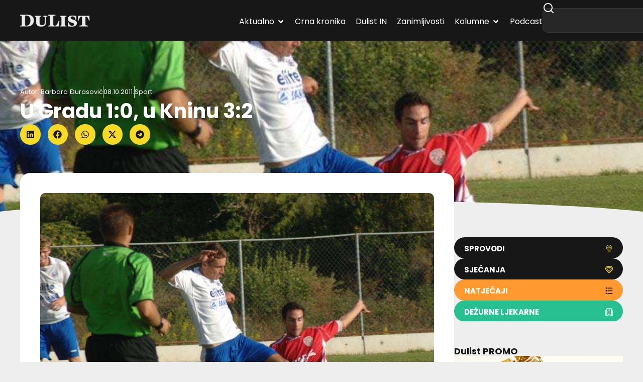

--- FILE ---
content_type: text/html; charset=utf-8
request_url: https://www.google.com/recaptcha/api2/aframe
body_size: 266
content:
<!DOCTYPE HTML><html><head><meta http-equiv="content-type" content="text/html; charset=UTF-8"></head><body><script nonce="dG5L7hY4xLo36iN4ts5_gg">/** Anti-fraud and anti-abuse applications only. See google.com/recaptcha */ try{var clients={'sodar':'https://pagead2.googlesyndication.com/pagead/sodar?'};window.addEventListener("message",function(a){try{if(a.source===window.parent){var b=JSON.parse(a.data);var c=clients[b['id']];if(c){var d=document.createElement('img');d.src=c+b['params']+'&rc='+(localStorage.getItem("rc::a")?sessionStorage.getItem("rc::b"):"");window.document.body.appendChild(d);sessionStorage.setItem("rc::e",parseInt(sessionStorage.getItem("rc::e")||0)+1);localStorage.setItem("rc::h",'1769214790862');}}}catch(b){}});window.parent.postMessage("_grecaptcha_ready", "*");}catch(b){}</script></body></html>

--- FILE ---
content_type: text/javascript
request_url: https://dulist.hr/wp-content/plugins/elementor-pro/assets/js/mega-menu.595ee0dffef2bd038c6b.bundle.js
body_size: 51566
content:
/*! elementor-pro - v3.34.0 - 22-01-2026 */
"use strict";
(self["webpackChunkelementor_pro"] = self["webpackChunkelementor_pro"] || []).push([["mega-menu"],{

/***/ "../assets/dev/js/frontend/utils/anchor-link.js":
/*!******************************************************!*\
  !*** ../assets/dev/js/frontend/utils/anchor-link.js ***!
  \******************************************************/
/***/ ((__unused_webpack_module, exports) => {



Object.defineProperty(exports, "__esModule", ({
  value: true
}));
exports["default"] = void 0;
class AnchorLinks {
  observer = null;
  constructor($anchorLinks, classes) {
    this.$anchorLinks = $anchorLinks;
    this.activeAnchorClass = classes.activeAnchorItem;
    this.anchorClass = classes.anchorItem;
  }
  getViewportHeight() {
    return window.innerHeight;
  }
  bindEvents() {
    this.onResize = this.onResize.bind(this);
    window.addEventListener('resize', this.onResize);
  }
  initialize() {
    this.viewPortHeight = this.getViewportHeight();
    this.followMenuAnchors();
    this.bindEvents();
  }
  followMenuAnchors() {
    this.$anchorLinks.each((index, anchorLink) => {
      if (location.pathname === anchorLink.pathname && '' !== anchorLink.hash) {
        this.followMenuAnchor(jQuery(anchorLink));
      }
    });
  }
  followMenuAnchor($element) {
    const $targetElement = $element.hasClass(this.anchorClass) ? $element : $element.closest(`.${this.anchorClass}`);
    const anchorElement = this.getAnchorElement($element);
    if (!anchorElement) {
      return;
    }
    const options = this.getObserverOptions(anchorElement);
    this.observer = this.createObserver($targetElement, $element, options);
    this.observer.observe(anchorElement);
  }
  getAnchorElement($element) {
    const anchorSelector = $element[0].hash;
    try {
      // `decodeURIComponent` for UTF8 characters in the hash.
      const decodedSelector = decodeURIComponent(anchorSelector);
      return document.querySelector(decodedSelector);
    } catch (e) {
      return null;
    }
  }
  getObserverOptions(element) {
    return {
      root: null,
      rootMargin: this.calculateRootMargin(element)
    };
  }
  calculateRootMargin(element) {
    const anchorHeight = element?.offsetHeight || 0;
    const isAnchorHeightLargerThanHalfViewport = anchorHeight > this.viewPortHeight / 2;
    const rootMarginBlockEnd = -1 * this.viewPortHeight / 2;
    const rootMarginBlockStart = isAnchorHeightLargerThanHalfViewport ? rootMarginBlockEnd : 0;
    return `${rootMarginBlockStart}px 0px ${rootMarginBlockEnd}px 0px`;
  }
  createObserver($targetElement, $element, options) {
    return new IntersectionObserver(entries => {
      entries.forEach(entry => {
        $targetElement.toggleClass(this.activeAnchorClass, entry.isIntersecting);
        $element.attr('aria-current', entry.isIntersecting ? 'location' : '');
      });
    }, options);
  }
  onResize() {
    this.viewPortHeight = this.getViewportHeight();
    if (this.observer) {
      this.observer.disconnect();
    }
    this.followMenuAnchors();
  }
}
exports["default"] = AnchorLinks;

/***/ }),

/***/ "../assets/dev/js/frontend/utils/flex-horizontal-scroll.js":
/*!*****************************************************************!*\
  !*** ../assets/dev/js/frontend/utils/flex-horizontal-scroll.js ***!
  \*****************************************************************/
/***/ ((__unused_webpack_module, exports) => {



Object.defineProperty(exports, "__esModule", ({
  value: true
}));
exports.changeScrollStatus = changeScrollStatus;
exports.setHorizontalScrollAlignment = setHorizontalScrollAlignment;
exports.setHorizontalTitleScrollValues = setHorizontalTitleScrollValues;
function changeScrollStatus(element, event) {
  if ('mousedown' === event.type) {
    element.classList.add('e-scroll');
    element.dataset.pageX = event.pageX;
  } else {
    element.classList.remove('e-scroll', 'e-scroll-active');
    element.dataset.pageX = '';
  }
}

// This function was written using this example https://codepen.io/thenutz/pen/VwYeYEE.
function setHorizontalTitleScrollValues(element, horizontalScrollStatus, event) {
  const isActiveScroll = element.classList.contains('e-scroll'),
    isHorizontalScrollActive = 'enable' === horizontalScrollStatus,
    headingContentIsWiderThanWrapper = element.scrollWidth > element.clientWidth;
  if (!isActiveScroll || !isHorizontalScrollActive || !headingContentIsWiderThanWrapper) {
    return;
  }
  event.preventDefault();
  const previousPositionX = parseFloat(element.dataset.pageX),
    mouseMoveX = event.pageX - previousPositionX,
    maximumScrollValue = 5,
    stepLimit = 20;
  let toScrollDistanceX = 0;
  if (stepLimit < mouseMoveX) {
    toScrollDistanceX = maximumScrollValue;
  } else if (stepLimit * -1 > mouseMoveX) {
    toScrollDistanceX = -1 * maximumScrollValue;
  } else {
    toScrollDistanceX = mouseMoveX;
  }
  element.scrollLeft = element.scrollLeft - toScrollDistanceX;
  element.classList.add('e-scroll-active');
}
function setHorizontalScrollAlignment({
  element,
  direction,
  justifyCSSVariable,
  horizontalScrollStatus
}) {
  if (!element) {
    return;
  }
  if (isHorizontalScroll(element, horizontalScrollStatus)) {
    initialScrollPosition(element, direction, justifyCSSVariable);
  } else {
    element.style.setProperty(justifyCSSVariable, '');
  }
}
function isHorizontalScroll(element, horizontalScrollStatus) {
  return element.clientWidth < getChildrenWidth(element.children) && 'enable' === horizontalScrollStatus;
}
function getChildrenWidth(children) {
  let totalWidth = 0;
  const parentContainer = children[0].parentNode,
    computedStyles = getComputedStyle(parentContainer),
    gap = parseFloat(computedStyles.gap) || 0; // Get the gap value or default to 0 if it's not specified

  for (let i = 0; i < children.length; i++) {
    totalWidth += children[i].offsetWidth + gap;
  }
  return totalWidth;
}
function initialScrollPosition(element, direction, justifyCSSVariable) {
  const isRTL = elementorFrontend.config.is_rtl;
  switch (direction) {
    case 'end':
      element.style.setProperty(justifyCSSVariable, 'start');
      element.scrollLeft = isRTL ? -1 * getChildrenWidth(element.children) : getChildrenWidth(element.children);
      break;
    default:
      element.style.setProperty(justifyCSSVariable, 'start');
      element.scrollLeft = 0;
  }
}

/***/ }),

/***/ "../modules/mega-menu/assets/js/frontend/handlers/mega-menu.js":
/*!*********************************************************************!*\
  !*** ../modules/mega-menu/assets/js/frontend/handlers/mega-menu.js ***!
  \*********************************************************************/
/***/ ((__unused_webpack_module, exports, __webpack_require__) => {



var _interopRequireDefault = __webpack_require__(/*! @babel/runtime/helpers/interopRequireDefault */ "../node_modules/@babel/runtime/helpers/interopRequireDefault.js");
Object.defineProperty(exports, "__esModule", ({
  value: true
}));
exports["default"] = void 0;
var _utils = __webpack_require__(/*! ../utils */ "../modules/mega-menu/assets/js/frontend/utils.js");
var _anchorLink = _interopRequireDefault(__webpack_require__(/*! ../../../../../../assets/dev/js/frontend/utils/anchor-link */ "../assets/dev/js/frontend/utils/anchor-link.js"));
var _flexHorizontalScroll = __webpack_require__(/*! elementor-pro/frontend/utils/flex-horizontal-scroll */ "../assets/dev/js/frontend/utils/flex-horizontal-scroll.js");
class MegaMenu extends elementorModules.frontend.handlers.Base {
  constructor(...args) {
    super(...args);
    if (elementorFrontend.isEditMode()) {
      this.lifecycleChangeListener = null;
    }
    this.resizeListener = null;
    this.prevMouseY = null;
    this.isKeyboardNavigation = false;
  }
  getDefaultSettings() {
    return {
      selectors: {
        elementorWidgetWrapper: '.elementor-widget-n-menu',
        widgetContainer: '.e-n-menu',
        dropdownMenuToggle: '.e-n-menu-toggle',
        menuWrapper: '.e-n-menu-wrapper',
        headingContainer: '.e-n-menu-heading',
        menuItem: '.e-n-menu-item',
        tabTitle: '.e-n-menu-title',
        tabTitleText: '.e-n-menu-title-text',
        directTabTitle: ':scope > .elementor-widget-container > .e-n-menu > .e-n-menu-wrapper > .e-n-menu-heading > .e-n-menu-item > .e-n-menu-title, :scope > .e-n-menu > .e-n-menu-wrapper > .e-n-menu-heading > .e-n-menu-item > .e-n-menu-title',
        tabClickableTitle: '.e-n-menu-title.e-click',
        tabDropdown: '.e-n-menu-dropdown-icon',
        menuContent: '.e-n-menu-content',
        tabContent: '.e-n-menu-content > .e-con, .e-n-menu-heading > .e-con',
        directTabContent: ':scope > .elementor-widget-container > .e-n-menu > .e-n-menu-wrapper > .e-n-menu-heading > .e-n-menu-item > .e-n-menu-content > .e-con, :scope > .elementor-widget-container > .e-n-menu > .e-n-menu-wrapper > .e-n-menu-heading > .e-con, :scope > .e-n-menu > .e-n-menu-wrapper > .e-n-menu-heading > .e-n-menu-item > .e-n-menu-content > .e-con, :scope > .e-n-menu > .e-n-menu-wrapper > .e-n-menu-heading > .e-con',
        tabContentBeforeInterlacing: '> .elementor-widget-container > .e-n-menu > .e-n-menu-wrapper > .e-n-menu-heading > .e-con, > .e-n-menu > .e-n-menu-wrapper > .e-n-menu-heading > .e-con',
        newContainerAfterRepeaterAction: '> .elementor-widget-container > .e-n-menu > .e-n-menu-wrapper > .e-n-menu-heading > .e-con, > .elementor-widget-container > .e-n-menu > .e-n-menu-wrapper > .e-n-menu-heading > .e-n-menu-item > .e-n-menu-content > .e-con:nth-child(2), > .e-n-menu > .e-n-menu-wrapper > .e-n-menu-heading > .e-con, > .e-n-menu > .e-n-menu-wrapper > .e-n-menu-heading > .e-n-menu-item > .e-n-menu-content > .e-con:nth-child(2)',
        anchorLink: '.e-anchor a'
      },
      classes: {
        active: 'e-active',
        anchorItem: 'e-anchor',
        activeAnchorItem: 'e-current'
      },
      dataAttributes: {
        tabIndex: 'data-tab-index'
      },
      ariaAttributes: {
        titleStateAttribute: 'aria-expanded',
        activeTitleSelector: '[aria-expanded="true"]'
      },
      autoExpand: false,
      autoFocus: false,
      showTabFn: 'show',
      hideTabFn: 'hide',
      toggleSelf: false,
      hidePrevious: true,
      postUrl: 'post-url',
      internalUrl: 'internal-url'
    };
  }
  getDefaultElements() {
    const selectors = this.getSettings('selectors');
    return {
      $tabContents: this.findElement(selectors.tabContent),
      $widgetContainer: this.findElement(selectors.widgetContainer),
      $dropdownMenuToggle: this.findElement(selectors.dropdownMenuToggle),
      $menuWrapper: this.findElement(selectors.menuWrapper),
      $menuContent: this.findElement(selectors.menuContent),
      $headingContainer: this.findElement(selectors.headingContainer),
      $menuItems: this.findElement(selectors.menuItem),
      $tabTitles: this.findElement(selectors.tabTitle),
      $tabDropdowns: this.findElement(selectors.tabDropdown),
      $anchorLink: this.findElement(selectors.anchorLink),
      $tabContentsBeforeInterlacing: this.findElement(selectors.tabContentBeforeInterlacing)
    };
  }
  getTabTitleFilterSelector(tabIndex) {
    return `[${this.getSettings('dataAttributes').tabIndex}="${tabIndex}"]`;
  }
  getTabIndex(tabTitleElement) {
    return tabTitleElement.getAttribute(this.getSettings('dataAttributes').tabIndex);
  }
  setKeyboardNavigation(event) {
    if ('Tab' === event.key) {
      this.isKeyboardNavigation = true;
    }
  }
  dropdownMenuHeightControllerConfig() {
    const selectors = this.getSettings('selectors');
    return {
      elements: {
        $element: this.$element,
        $dropdownMenuContainer: this.$element.find(selectors.menuWrapper),
        $menuToggle: this.$element.find(selectors.dropdownMenuToggle)
      },
      attributes: {
        menuToggleState: 'aria-expanded'
      },
      settings: {
        dropdownMenuContainerMaxHeight: 'auto',
        menuHeightCssVarName: '--n-menu-dropdown-content-box-height'
      }
    };
  }
  handleContentContainerPosition($contentContainer = null) {
    this.resetContentContainersPosition();

    // If no container is passed as an argument, check if there is an active container.
    const activeTitleSelector = this.getSettings('ariaAttributes').activeTitleSelector,
      tabIndex = this.elements.$tabDropdowns.filter(activeTitleSelector).attr('data-tab-index');
    $contentContainer = $contentContainer || this.elements.$tabContents.filter(this.getTabContentFilterSelector(tabIndex));
    if (!$contentContainer.length) {
      return;
    }
    this.setContentContainerAbsolutePosition($contentContainer);
  }
  setContentContainerAbsolutePosition($contentContainer) {
    const elementSettings = this.getElementSettings(),
      isFitToContent = 'fit_to_content' === elementSettings.content_width;
    if ((0, _utils.isMenuInDropdownMode)(elementSettings)) {
      return;
    }
    if (isFitToContent) {
      const direction = elementorFrontend.config.is_rtl ? 'right' : 'left',
        menuItemContainerOffset = 0 < this.getMenuItemContainerAbsolutePosition($contentContainer) ? this.getMenuItemContainerAbsolutePosition($contentContainer) : 0;
      $contentContainer.css(direction, menuItemContainerOffset);
    }
    const headingsHeight = this.elements.$headingContainer[0].getBoundingClientRect().height;
    if (this.shouldPositionContentAbove($contentContainer, headingsHeight)) {
      const contentContainerBoundingBox = $contentContainer[0].getBoundingClientRect();
      $contentContainer.css({
        width: isFitToContent ? 'max-content' : '',
        'max-width': contentContainerBoundingBox.width
      });
      this.elements.$widgetContainer.addClass('content-above');
    }
  }
  getMenuItemContainerAbsolutePosition($contentContainer) {
    const tabIndex = $contentContainer.data('tab-index'),
      $activeDropdown = this.elements.$tabDropdowns.filter(this.getTabTitleFilterSelector(tabIndex))[0],
      $titleElement = $activeDropdown.closest(this.getSettings('selectors').tabTitle),
      titleBoundingBox = $titleElement.getBoundingClientRect(),
      contentContainerWidth = $contentContainer[0].clientWidth;
    let menuItemContainerOffset = null;
    switch (this.getElementSettings('content_horizontal_position')) {
      case 'left':
        menuItemContainerOffset = this.getLeftDirectionContainerOffset(contentContainerWidth, titleBoundingBox);
        break;
      case 'right':
        menuItemContainerOffset = this.getRightDirectionContainerOffset(contentContainerWidth, titleBoundingBox);
        break;
      default:
        menuItemContainerOffset = this.getCenteredContainerOffset(contentContainerWidth, titleBoundingBox);
    }
    return menuItemContainerOffset;
  }
  getCenteredContainerOffset(contentContainerWidth, titleBoundingBox) {
    const menuItemContentContainerHalfWidth = contentContainerWidth / 2,
      bodyWidth = elementorFrontend.elements.$body[0].clientWidth;
    let titleMiddleOffset = this.adjustForScrollbarIfNeeded(titleBoundingBox.left + titleBoundingBox.width / 2);
    if (elementorFrontend.config.is_rtl) {
      titleMiddleOffset = bodyWidth - titleMiddleOffset;
    }
    let offset = titleMiddleOffset - menuItemContentContainerHalfWidth;
    if (titleMiddleOffset + menuItemContentContainerHalfWidth > bodyWidth) {
      offset = bodyWidth - contentContainerWidth;
    } else if (menuItemContentContainerHalfWidth > titleMiddleOffset) {
      offset = 0;
    }
    return offset;
  }
  getLeftDirectionContainerOffset(contentContainerWidth, titleBoundingBox) {
    return elementorFrontend.config.is_rtl ? this.getRtlLeftDirectionContainerOffset(contentContainerWidth, titleBoundingBox) : this.getLtrLeftDirectionContainerOffset(contentContainerWidth, titleBoundingBox);
  }
  getRtlLeftDirectionContainerOffset(contentContainerWidth, titleBoundingBox) {
    const bodyWidth = elementorFrontend.elements.$body[0].clientWidth,
      titleLeftOffset = this.adjustForScrollbarIfNeeded(titleBoundingBox.left);
    let offset = bodyWidth - titleLeftOffset - contentContainerWidth;

    // If the content container doesn't fit in the viewport, align its right edge with the viewport's right edge.
    if (-offset + contentContainerWidth > bodyWidth) {
      offset = 0;
    }
    return offset;
  }
  getLtrLeftDirectionContainerOffset(contentContainerWidth, titleBoundingBox) {
    let offset = this.adjustForScrollbarIfNeeded(titleBoundingBox.left);
    offset = this.adjustStartOffsetToViewport(offset, contentContainerWidth);
    return offset;
  }
  getRightDirectionContainerOffset(contentContainerWidth, titleBoundingBox) {
    return elementorFrontend.config.is_rtl ? this.getRtlRightDirectionContainerOffset(contentContainerWidth, titleBoundingBox) : this.getLtrRightDirectionContainerOffset(contentContainerWidth, titleBoundingBox);
  }
  getRtlRightDirectionContainerOffset(contentContainerWidth, titleBoundingBox) {
    const bodyWidth = elementorFrontend.elements.$body[0].clientWidth;
    let offset = bodyWidth - this.adjustForScrollbarIfNeeded(titleBoundingBox.right);
    offset = this.adjustStartOffsetToViewport(offset, contentContainerWidth);
    return offset;
  }

  /**
   * If the content container doesn't fit in the viewport, align its right edge with the viewport's right edge.
   *
   * @param {number} offset
   * @param {number} contentContainerWidth
   */
  adjustStartOffsetToViewport(offset, contentContainerWidth) {
    const bodyWidth = elementorFrontend.elements.$body[0].clientWidth;
    if (offset + contentContainerWidth > bodyWidth) {
      offset = bodyWidth - contentContainerWidth;
    }
    return offset;
  }
  getLtrRightDirectionContainerOffset(contentContainerWidth, titleBoundingBox) {
    return contentContainerWidth > titleBoundingBox.right ? 0 : titleBoundingBox.right - contentContainerWidth;
  }
  adjustForScrollbarIfNeeded(offset) {
    if (elementorFrontend.config.is_rtl && elementorFrontend.isEditMode()) {
      const scrollbarWidth = window.innerWidth - elementorFrontend.elements.$body[0].clientWidth;
      offset -= scrollbarWidth;
    }
    return offset;
  }
  getMenuContainerOffset() {
    const menuContainerBoundingBox = this.elements.$widgetContainer[0].getBoundingClientRect();
    return elementorFrontend.config.is_rtl ? this.getMenuContainerOffsetRtl(menuContainerBoundingBox) : menuContainerBoundingBox.left;
  }
  getMenuContainerOffsetRtl(menuContainerBoundingBox) {
    const bodyWidth = elementorFrontend.elements.$body[0].clientWidth;
    let menuContainerOffset = bodyWidth - menuContainerBoundingBox.right;
    if (elementorFrontend.isEditMode()) {
      // In RTL mode, the editor's scrollbar is on the left side, so we need to add its width to the offset.
      const scrollbarWidth = window.innerWidth - bodyWidth;
      menuContainerOffset += scrollbarWidth;
    }
    return menuContainerOffset;
  }
  resetContentContainersPosition() {
    this.elements.$tabContents.css({
      left: '',
      right: '',
      bottom: '',
      position: 'var(--position)',
      'max-width': '',
      width: 'var(--width)'
    });
    this.elements.$widgetContainer.removeClass('content-above');
  }
  getTabContentFilterSelector(tabIndex) {
    return `[data-tab-index="${tabIndex}"]`;
  }
  isActiveTab(tabIndex) {
    return 'true' === this.elements.$tabDropdowns.filter('[data-tab-index="' + tabIndex + '"]').attr(this.getSettings('ariaAttributes').titleStateAttribute);
  }
  activateDefaultTab() {
    const settings = this.getSettings();
    const defaultActiveTab = this.getEditSettings('activeItemIndex') || 1,
      originalToggleMethods = {
        showTabFn: settings.showTabFn,
        hideTabFn: settings.hideTabFn
      };

    // Toggle tabs without animation to avoid jumping
    this.setSettings({
      showTabFn: 'show',
      hideTabFn: 'hide'
    });
    this.changeActiveTab(defaultActiveTab);

    // Return back original toggle effects
    this.setSettings(originalToggleMethods);
    this.elements.$widgetContainer.addClass('e-activated');
  }
  activateTab(tabIndex) {
    const settings = this.getSettings(),
      activeClass = settings.classes.active,
      childMenuDropdownSelector = `.elementor-element-${this.getID()} .e-n-menu .e-n-menu .e-n-menu-dropdown-icon`,
      childMenuContentSelector = `.elementor-element-${this.getID()} .e-n-menu .e-n-menu .e-n-menu-content > .e-con`,
      $requestedTitle = this.elements.$tabDropdowns.filter(this.getTabTitleFilterSelector(tabIndex)).not(childMenuDropdownSelector),
      animationDuration = 'show' === settings.showTabFn ? 0 : 400,
      $requestedContent = this.elements.$tabContents.filter(this.getTabContentFilterSelector(tabIndex)).not(childMenuContentSelector);
    this.addAnimationToContentIfNeeded(tabIndex);
    $requestedContent[settings.showTabFn](animationDuration, () => this.onShowTabContent($requestedContent));
    $requestedTitle.attr(this.getTitleActivationAttributes());
    $requestedTitle.prev('.e-n-menu-title-container').find('a').attr(this.getTitleActivationAttributes('link'));
    $requestedContent.addClass(activeClass).parent().addClass(activeClass);
    $requestedContent.css({
      display: 'var(--display)'
    });
    $requestedContent.removeAttr('display');
    if (elementorFrontend.isEditMode() && !!$requestedContent.length) {
      this.activeContainerWidthListener($requestedContent);
    }
    this.menuHeightController.reassignMenuHeight($requestedContent);
  }
  deactivateActiveTab() {
    const settings = this.getSettings(),
      activeClass = settings.classes.active,
      activeTitleFilter = settings.ariaAttributes.activeTitleSelector,
      activeContentFilter = '.' + activeClass,
      $activeTitle = this.elements.$tabDropdowns.filter(activeTitleFilter),
      $activeContent = this.elements.$tabContents.filter(activeContentFilter);
    this.setTabDeactivationAttributes($activeTitle);
    this.elements.$menuContent.removeClass(activeClass);
    $activeContent.removeClass(activeClass);
    $activeContent[settings.hideTabFn](0, () => this.onHideTabContent($activeContent));
    this.removeAnimationFromContentIfNeeded();
    if (elementorFrontend.isEditMode() && !!$activeContent.length) {
      this.observedContainer?.unobserve($activeContent[0]);
    }
    this.menuHeightController.resetMenuHeight($activeContent);
    this.clickInProgress = true;
  }
  getTitleActivationAttributes(elementType = 'tab') {
    const titleAttributes = {};
    if ('tab' === elementType) {
      titleAttributes['aria-expanded'] = 'true';
    }
    return titleAttributes;
  }
  setTabDeactivationAttributes($activeTitle) {
    const titleStateAttribute = this.getSettings('ariaAttributes').titleStateAttribute;
    $activeTitle.attr(`${titleStateAttribute}`, 'false');
  }
  shouldPositionContentAbove($contentContainer, offset = 0) {
    const contentDimensions = $contentContainer[0].getBoundingClientRect();
    return this.isContentShorterThanItsTopOffset(contentDimensions, offset) && this.isContentTallerThanItsBottomOffset(contentDimensions);
  }
  isContentShorterThanItsTopOffset(contentDimensions, offset) {
    return contentDimensions.height < contentDimensions.top - offset;
  }
  isContentTallerThanItsBottomOffset(contentDimensions) {
    return window.innerHeight - contentDimensions.top < contentDimensions.height;
  }
  onShowTabContent($requestedContent) {
    this.handleContentContainerPosition($requestedContent);
    elementorFrontend.elements.$window.trigger('elementor-pro/motion-fx/recalc');
    elementorFrontend.elements.$window.trigger('elementor/nested-tabs/activate', $requestedContent);
    elementorFrontend.elements.$window.trigger('elementor/bg-video/recalc');
  }
  onHideTabContent() {
    if (this.elements.$widgetContainer.hasClass('content-above')) {
      this.resetContentContainersPosition();
    }
  }
  changeActiveTab(tabIndex, fromUser = true, byKeyboard = false) {
    if (this.clickInProgress && elementorFrontend.isEditMode() && !byKeyboard) {
      return;
    }
    const isActiveTab = this.isActiveTab(tabIndex);
    this.deactivateActiveTab();
    if (!isActiveTab || isActiveTab && !fromUser) {
      this.clickInProgress = true;
      this.activateTab(tabIndex);
    }
    setTimeout(() => {
      this.clickInProgress = false;
    });
  }
  changeActiveTabByKeyboard(event, settings) {
    if (settings.widgetId.toString() !== this.getID().toString()) {
      return;
    }
    if (!settings.titleIndex) {
      this.changeActiveTab('', true, true);
      return;
    }
    const $focusableElement = this.$element.find(`[data-focus-index="${settings.titleIndex}"]`),
      isLinkElement = 'a' === $focusableElement[0].tagName.toLowerCase(),
      dropdownSelector = this.getSettings('selectors.tabDropdown'),
      $tabDropdown = isLinkElement ? $focusableElement.next(dropdownSelector) : $focusableElement,
      tabIndex = this.getTabIndex($tabDropdown[0]);
    this.changeActiveTab(tabIndex, true, true);
    event.stopPropagation();
  }
  onTabClick(event) {
    if (elementorFrontend.isEditMode()) {
      event.preventDefault();
    }
    const hasNoDropdown = event?.currentTarget?.classList?.contains('link-only');

    // Tweak for NVDA screen reader with Windows Edge.
    // Ref: https://github.com/nvaccess/nvda/issues/7898
    const dropdownOpensWithHover = !this.isNeedToOpenOnClick(),
      blockMouseClickEvents = dropdownOpensWithHover && !this.isKeyboardNavigation;
    if (hasNoDropdown || blockMouseClickEvents) {
      return;
    }
    const selectors = this.getSettings('selectors'),
      getClickedMenuId = event?.target?.closest(selectors.elementorWidgetWrapper)?.getAttribute('data-id'),
      getWidgetId = this.getID().toString();
    if (getClickedMenuId !== getWidgetId) {
      return;
    }
    const clickedElement = event?.currentTarget,
      dropdownElement = clickedElement?.querySelector(selectors.tabDropdown),
      tabIndex = this.getTabIndex(dropdownElement);
    this.changeActiveTab(tabIndex, true);
  }
  bindEvents() {
    this.elements.$tabTitles.on(this.getTabEvents());
    this.elements.$dropdownMenuToggle.on('click', this.onClickToggleDropdownMenu.bind(this));
    this.elements.$tabContents.on(this.getContentEvents());
    this.elements.$menuContent.on(this.getContentEvents());
    this.elements.$headingContainer.on(this.getHeadingEvents());
    elementorFrontend.addListenerOnce(this.getModelCID(), 'scroll', elementorFrontend.debounce(this.menuHeightController.reassignMobileMenuHeight.bind(this.menuHeightController), 250));
    elementorFrontend.elements.$window.on('elementor/nested-tabs/activate', this.reInitSwipers);
    elementorFrontend.elements.$window.on('elementor/nested-elements/activate-by-keyboard', this.changeActiveTabByKeyboard.bind(this));
    elementorFrontend.elements.$window.on('elementor/mega-menu/dropdown-toggle-by-keyboard', this.onClickToggleDropdownMenuByKeyboard.bind(this));
    elementorFrontend.elements.$window.on('resize', this.resizeEventHandler.bind(this));
    if (elementorFrontend.isEditMode()) {
      this.addChildLifeCycleEventListeners();
      elementorFrontend.elements.$window.on('elementor/dynamic/url_change', this.changeMegaMenuTitleContainerTag.bind(this));
    }
    elementorFrontend.elements.$window.on('elementor/nested-container/atomic-repeater', this.linkContainer.bind(this));
  }
  unbindEvents() {
    this.elements.$tabTitles.off();
    this.elements.$menuContent.off();
    this.elements.$tabContents.off();
    this.elements.$headingContainer.off();
    elementorFrontend.elements.$window.off('resize');
    if (elementorFrontend.isEditMode()) {
      this.removeChildLifeCycleEventListeners();
      elementorFrontend.elements.$window.on('elementor/dynamic/url_change', this.changeMegaMenuTitleContainerTag.bind(this));
    }
    elementorFrontend.elements.$window.off('elementor/nested-tabs/activate', this.reInitSwipers);
    elementorFrontend.elements.$window.off('elementor/nested-elements/activate-by-keyboard', this.changeActiveTabByKeyboard.bind(this));
    elementorFrontend.elements.$window.off('elementor/mega-menu/dropdown-toggle-by-keyboard', this.onClickToggleDropdownMenuByKeyboard.bind(this));
    elementorFrontend.elements.$window.off('resize', this.resizeEventHandler.bind(this));
    elementorFrontend.elements.$window.off('elementor/nested-container/atomic-repeater', this.linkContainer.bind(this));
  }

  /**
   * Fixes issues where Swipers that have been initialized while a tab is not visible are not properly rendered
   * and when switching to the tab the swiper will not respect any of the chosen `autoplay` related settings.
   *
   * This is triggered when switching to a nested tab, looks for Swipers in the tab content and reinitializes them.
   *
   * @param {Object} event   - Incoming event.
   * @param {Object} content - Active nested tab dom element.
   */
  reInitSwipers(event, content) {
    const swiperElements = content.querySelectorAll('.swiper');
    for (const element of swiperElements) {
      if (!element.swiper) {
        return;
      }
      element.swiper.initialized = false;
      element.swiper.init();
    }
  }
  resizeEventHandler() {
    this.resizeListener = this.handleContentContainerPosition();
    this.setLayoutType();
    this.setTouchMode();
    this.menuHeightController.reassignMobileMenuHeight();
    this.setScrollPosition();
    const activeTitleSelector = this.getSettings('ariaAttributes').activeTitleSelector,
      tabIndex = this.elements.$tabDropdowns.filter(activeTitleSelector).attr('data-tab-index'),
      childMenuContentSelector = `.elementor-element-${this.getID()} .e-n-menu .e-n-menu .e-n-menu-content > .e-con`,
      $requestedContent = this.elements.$tabContents.filter(this.getTabContentFilterSelector(tabIndex)).not(childMenuContentSelector);
    this.menuHeightController.resetMenuHeight($requestedContent);
    this.menuHeightController.reassignMenuHeight($requestedContent);
  }

  /**
   * Add Child Lifecycle Event Listeners
   *
   * This method adds event listeners for the elementor/editor/element-rendered and elementor/editor/element-destroyed
   * events. These events are fired when an element is rendered or destroyed in the editor. The callback functions
   * check if the rendered/destroyed element is nested in this mega-menu instance, and if it is, triggers the
   * recalculation of the mega-menu's content containers position.
   */
  addChildLifeCycleEventListeners() {
    this.lifecycleChangeListener = this.handleContentContainerChildrenChanges.bind(this);
    window.addEventListener('elementor/editor/element-rendered', this.lifecycleChangeListener);
    window.addEventListener('elementor/editor/element-destroyed', this.lifecycleChangeListener);
  }
  removeChildLifeCycleEventListeners() {
    window.removeEventListener('elementor/editor/element-rendered', this.lifecycleChangeListener);
    window.removeEventListener('elementor/editor/element-destroyed', this.lifecycleChangeListener);
  }
  handleContentContainerChildrenChanges(event) {
    if (!this.isNestedElementRenderedInContentContainer(event.detail.elementView)) {
      return;
    }
    this.handleContentContainerPosition();
  }
  isNestedElementRenderedInContentContainer(elementView) {
    const elementContainer = elementView?.getContainer();
    if (!elementContainer) {
      return false;
    }
    const elementAncestors = elementContainer.getParentAncestry();
    return elementAncestors.some(parent => this.getID().toString() === parent.model.get('id').toString());
  }
  getTabEvents() {
    const tabEvents = {
      click: this.onTabClick.bind(this)
    };
    return this.isNeedToOpenOnClick() ? tabEvents : this.replaceClickWithHover(tabEvents);
  }
  getContentEvents() {
    return this.isNeedToOpenOnClick() ? {} : {
      mouseleave: this.onMouseLeave.bind(this),
      mousemove: this.trackMousePosition.bind(this)
    };
  }
  isNeedToOpenOnClick() {
    const elementSettings = this.getElementSettings();
    return this.isEdit || this.isMobileDevice() || 'hover' !== elementSettings.open_on || 'dropdown' === elementSettings.item_layout;
  }
  isMobileDevice() {
    const mobileDevices = ['mobile', 'mobile_extra', 'tablet', 'tablet_extra'];
    return mobileDevices.includes(elementorFrontend.getCurrentDeviceMode());
  }
  replaceClickWithHover(tabEvents) {
    tabEvents.mouseenter = this.onMouseTitleEnter.bind(this);
    tabEvents.mouseleave = this.onMouseLeave.bind(this);
    tabEvents.keyup = this.setKeyboardNavigation.bind(this);
    return tabEvents;
  }
  onMouseTitleEnter(event) {
    event.preventDefault();
    const settings = this.getSettings(),
      currentTarget = event?.currentTarget,
      currentTargetWidgetId = currentTarget?.closest(settings.selectors.elementorWidgetWrapper)?.getAttribute('data-id'),
      widgetId = this.$element[0].getAttribute('data-id');
    if (widgetId !== currentTargetWidgetId) {
      return;
    }
    const titleStateAttribute = settings.ariaAttributes.titleStateAttribute,
      dropdownSelector = settings.selectors.tabDropdown,
      activeDropdownElement = currentTarget?.querySelector(dropdownSelector),
      isActiveTabTitle = 'true' === activeDropdownElement?.getAttribute(titleStateAttribute);
    if (isActiveTabTitle) {
      return;
    }
    const tabIndex = activeDropdownElement?.getAttribute('data-tab-index');
    this.changeActiveTab(tabIndex, true);
  }
  onClickToggleDropdownMenu(show) {
    this.elements.$widgetContainer.attr('data-layout', 'dropdown');
    const titleStateAttribute = this.getSettings('ariaAttributes').titleStateAttribute,
      isDropdownVisible = 'true' === this.elements.$dropdownMenuToggle.attr(titleStateAttribute);
    if ('boolean' !== typeof show) {
      show = !isDropdownVisible;
    }
    const activeTabTitleValue = show ? 'true' : 'false';
    this.elements.$dropdownMenuToggle.attr(titleStateAttribute, activeTabTitleValue);
    elementorFrontend.utils.events.dispatch(window, 'elementor-pro/mega-menu/dropdown-open');
    this.menuHeightController.reassignMobileMenuHeight();
  }
  onClickOutsideDropdownMenu(event) {
    if (!this.isNeedToOpenOnClick()) {
      return;
    }
    const settings = this.getSettings(),
      selectors = settings.selectors,
      widgetWrapper = `.elementor-element-${this.getID()}`,
      activeClass = settings.classes.active,
      activeContentFilter = `> .e-con.${activeClass}`,
      $activeContent = this.elements.$menuContent.find(activeContentFilter),
      isMenuDropdownsClosed = 0 === $activeContent.length,
      isElementRemovedFromDOM = elementorFrontend.isEditMode() && !document.body.contains(event?.target),
      isClickedInsideCurrentMenu = !!event?.target?.closest(`${widgetWrapper} ${selectors.widgetContainer}`),
      isMenuContentWrapperClicked = event?.target?.classList?.contains(selectors.menuContent.replace('.', ''));
    if (isMenuContentWrapperClicked) {
      this.deactivateActiveTab();
      return;
    }
    if (isMenuDropdownsClosed || isClickedInsideCurrentMenu || isElementRemovedFromDOM) {
      return;
    }
    this.deactivateActiveTab();
  }
  onClickToggleDropdownMenuByKeyboard(event, settings) {
    if (settings.widgetId.toString() !== this.getID().toString()) {
      return;
    }
    this.onClickToggleDropdownMenu(settings.show);
  }
  addAnimationToContentIfNeeded(tabIndex) {
    const openAnimation = this.getElementSettings('open_animation');
    if ('none' === openAnimation || '' === openAnimation) {
      return;
    }
    const $requestedContent = this.elements.$tabContents.filter(this.getTabContentFilterSelector(tabIndex));
    $requestedContent.addClass(`animated ${openAnimation}`);
  }
  removeAnimationFromContentIfNeeded() {
    const openAnimation = this.getElementSettings('open_animation');
    if ('none' === openAnimation || '' === openAnimation) {
      return;
    }
    this.elements.$tabContents.removeClass(`animated ${openAnimation}`);
  }

  /**
   * Store the current Y-coordinate of the mouse cursor.
   *
   * @param {Event} event - The mouse event object.
   */
  trackMousePosition(event) {
    this.prevMouseY = event?.clientY;
  }

  /**
   * Check if the menu content is currently hovered.
   *
   * @return {boolean} - True if menu content is hovered, otherwise false.
   */
  isMenuContentHovered() {
    const settings = this.getSettings(),
      $widget = this.$element;
    return $widget.find(`${settings.selectors.menuContent}:hover`).length > 0;
  }
  isCursorInBetweenMenuTitleAndContent(event) {
    const settings = this.getSettings();
    const selectors = settings.selectors;
    const currentElement = event?.currentTarget;
    const activeContent = currentElement?.closest(selectors.menuItem)?.querySelector(selectors.menuContent);
    const isMouseLeavingTabTitle = currentElement.classList?.contains(selectors.tabTitle.replace('.', ''));
    const hasActiveTabTitle = activeContent?.classList?.contains(settings.classes.active);
    if (!isMouseLeavingTabTitle || !hasActiveTabTitle) {
      return false;
    }
    const titleBoundingClientRect = currentElement.getBoundingClientRect();
    const contentBoundingClientRect = activeContent.getBoundingClientRect();
    const mouseY = event.clientY;
    const isTitleAboveContent = titleBoundingClientRect.bottom <= contentBoundingClientRect.top;
    return isTitleAboveContent ? mouseY >= titleBoundingClientRect.bottom && mouseY < contentBoundingClientRect.top : mouseY <= titleBoundingClientRect.top && mouseY > contentBoundingClientRect.bottom;
  }

  /**
   * Determines whether the cursor moved sideways or downwards.
   *
   * @param {Event} event - The mouse event object.
   * @return {boolean} - True if the cursor moved sideways or downwards, otherwise false.
   */
  didCursorMoveSidewaysOrDown(event) {
    // Detects if the Y-coordinate of the mouse has not decreased (i.e., either remained the same or increased).
    return this.prevMouseY !== null && event?.clientY >= this.prevMouseY;
  }

  /**
   * Check whether the dropdown menu should remain open based on hover and cursor movement.
   *
   * @param {boolean} isMouseLeavingTabContent - True if the mouse is leaving the tab content.
   * @param {Event}   event                    - The mouse event object.
   * @return {boolean} - True if dropdown should be considered as hovered, otherwise false.
   */
  isHoveredDropdownMenu(isMouseLeavingTabContent, event) {
    // If the mouse is leaving the tab content and it moved sideways or downwards, close the dropdown.
    if (isMouseLeavingTabContent && this.didCursorMoveSidewaysOrDown(event)) {
      return false;
    }

    // Otherwise, return true if the menu content is hovered.
    return this.isMenuContentHovered();
  }

  /**
   * Handle the event when the mouse leaves the dropdown.
   *
   * @param {Event} event - The mouse event object.
   */
  onMouseLeave(event) {
    event.preventDefault();
    const isMouseLeavingTabContent = event?.currentTarget?.classList?.contains('e-con');
    if (!this.isHoveredDropdownMenu(isMouseLeavingTabContent, event) && !this.isCursorInBetweenMenuTitleAndContent(event)) {
      this.deactivateActiveTab();
    }
  }
  onInit(...args) {
    this.menuHeightController = new elementorProFrontend.utils.DropdownMenuHeightController(this.dropdownMenuHeightControllerConfig());
    super.onInit(...args);
    if (this.getSettings('autoExpand')) {
      this.activateDefaultTab();
    }
    (0, _flexHorizontalScroll.setHorizontalScrollAlignment)(this.getHorizontalScrollingSettings());
    this.setTouchMode();
    if (!elementorFrontend.isEditMode()) {
      const classes = this.getSettings('classes');
      this.anchorLinks = new _anchorLink.default(this.elements.$anchorLink, classes);
      this.anchorLinks.initialize();
      elementorFrontend.elements.$window.on('elementor/dynamic/url_change', this.changeMegaMenuTitleContainerTag.bind(this));
    }
    this.menuToggleVisibilityListener(this.elements.$dropdownMenuToggle);
    this.setScrollPosition();
    this.onClickOutsideDropdownMenu = this.onClickOutsideDropdownMenu.bind(this);
    document.addEventListener('click', this.onClickOutsideDropdownMenu);
    this.clickInProgress = false;
  }
  onDestroy() {
    document.removeEventListener('click', this.onClickOutsideDropdownMenu);
    elementorFrontend.elements.$window.off('elementor/dynamic/url_change');
  }
  setScrollPosition() {
    const settingsObject = {
      element: this.elements.$headingContainer[0],
      direction: this.getItemPosition(),
      justifyCSSVariable: '--n-menu-heading-justify-content',
      horizontalScrollStatus: this.getHorizontalScrollSetting()
    };
    (0, _flexHorizontalScroll.setHorizontalScrollAlignment)(settingsObject);
  }
  getPropsThatTriggerContentPositionCalculations() {
    return ['content_horizontal_position', 'content_position', 'item_position_horizontal', 'content_width', 'item_layout'];
  }
  activeContainerWidthListener($activeContainer) {
    let previousWidth = 0;
    this.observedContainer = new ResizeObserver(activeContainer => {
      const currentWidth = activeContainer[0].borderBoxSize?.[0].inlineSize;
      if (!!currentWidth && currentWidth !== previousWidth) {
        previousWidth = currentWidth;
        if (0 !== previousWidth) {
          this.handleContentContainerPosition();
        }
      }
    });
    this.observedContainer.observe($activeContainer[0]);
  }
  menuToggleVisibilityListener($menuToggle) {
    let previousWidth;
    this.observedContainer = new ResizeObserver(menuToggle => {
      const currentWidth = menuToggle[0].borderBoxSize?.[0].inlineSize;
      if (currentWidth !== previousWidth) {
        previousWidth = currentWidth;
        this.setLayoutType();
      }
    });
    this.observedContainer.observe($menuToggle[0]);
  }
  onElementChange(propertyName) {
    if (this.getPropsThatTriggerContentPositionCalculations().includes(propertyName)) {
      this.handleContentContainerPosition();
    }
    this.setLayoutType();
  }
  onEditSettingsChange(propertyName, value) {
    const settings = this.getSettings();
    if (settings.autoFocus && 'activeItemIndex' === propertyName) {
      this.changeActiveTab(value, false);
    }
    this.setLayoutType();
  }

  /**
   * Sets the layout type as a data attribute, so that it can be use for the responsive or dropdown menu styling.
   *
   * Originally this styling was handled by the distinction between the heading and the content styling elements.
   * Since we removed the title duplication, we needed another way to distinguish between the horizontal and the dropdown styling.
   */
  setLayoutType() {
    const layoutType = 'none' === this.elements.$dropdownMenuToggle.css('display') ? 'horizontal' : 'dropdown';
    this.elements.$widgetContainer.attr('data-layout', layoutType);
  }
  getHeadingEvents() {
    const navigationWrapper = this.elements.$headingContainer[0];
    return {
      mousedown: this.changeScrollStatusAndDispatch.bind(this, navigationWrapper),
      mouseup: this.changeScrollStatusAndDispatch.bind(this, navigationWrapper),
      mouseleave: this.changeScrollStatusAndDispatch.bind(this, navigationWrapper),
      mousemove: this.setHorizontalTitleScrollValuesAndDispatch.bind(this, navigationWrapper)
    };
  }
  getHorizontalScrollSetting() {
    const currentDevice = elementorFrontend.getCurrentDeviceMode();
    return elementorFrontend.utils.controls.getResponsiveControlValue(this.getElementSettings(), 'horizontal_scroll', '', currentDevice);
  }
  getItemPosition() {
    const currentDevice = elementorFrontend.getCurrentDeviceMode();
    return elementorFrontend.utils.controls.getResponsiveControlValue(this.getElementSettings(), 'item_position_horizontal', '', currentDevice);
  }
  changeScrollStatusAndDispatch(navigationWrapper, event) {
    (0, _flexHorizontalScroll.changeScrollStatus)(navigationWrapper, event);
    elementorFrontend.elements.$window.trigger('elementor-pro/mega-menu/heading-mouse-event');
  }
  setHorizontalTitleScrollValuesAndDispatch(navigationWrapper, event) {
    (0, _flexHorizontalScroll.setHorizontalTitleScrollValues)(navigationWrapper, this.getHorizontalScrollSetting(), event);
    elementorFrontend.elements.$window.trigger('elementor-pro/mega-menu/heading-mouse-event');
  }
  linkContainer(event) {
    const {
        container
      } = event.detail,
      id = container.model.get('id'),
      currentId = String(this.$element.data('id')),
      view = container.view.$el;
    if (id === currentId) {
      this.updateIndexValues(view);
      this.updateListeners(view);
    }
  }
  updateIndexValues(view) {
    const {
        selectors: {
          directTabTitle,
          directTabContent
        }
      } = this.getDefaultSettings(),
      currentMenu = view[0],
      tabsContents = currentMenu.querySelectorAll(directTabContent),
      tabTitles = currentMenu.querySelectorAll(directTabTitle),
      settings = this.getSettings(),
      itemIdBase = tabTitles[0].getAttribute('id').slice(0, -1);
    tabTitles.forEach((element, index) => {
      const newIndex = index + 1,
        updatedTabID = itemIdBase + newIndex,
        updatedContainerID = updatedTabID.replace('e-n-menu-title-', 'e-n-menu-content-'),
        updatedTabDropdownID = updatedTabID.replace('e-n-menu-title-', 'e-n-menu-dropdown-icon-');
      element.setAttribute('id', updatedTabID);
      element.querySelector(settings.selectors.tabDropdown)?.setAttribute('data-tab-index', newIndex);
      element.querySelector(settings.selectors.tabDropdown)?.setAttribute('id', updatedTabDropdownID);
      element.querySelector(settings.selectors.tabDropdown)?.setAttribute('aria-controls', updatedContainerID);
      element.querySelector(settings.selectors.tabTitleText)?.setAttribute('data-binding-index', newIndex);
      tabsContents[index]?.setAttribute('aria-labelledby', updatedTabDropdownID);
      tabsContents[index]?.setAttribute('data-tab-index', newIndex);
      tabsContents[index]?.setAttribute('id', updatedContainerID);
    });
  }
  updateListeners(view) {
    const {
        selectors: {
          tabClickableTitle,
          tabDropdown,
          tabContent,
          tabTitle
        }
      } = this.getSettings(),
      $tabTitles = view.find(tabTitle),
      $tabClickableTitle = view.find(tabClickableTitle);
    this.elements.$tabTitles = view.find(tabClickableTitle);
    this.elements.$tabDropdowns = view.find(tabDropdown);
    this.elements.$tabContents = view.find(tabContent);
    $tabTitles.off();
    $tabClickableTitle.on(this.getTabEvents());
    this.clickInProgress = false;
  }

  /**
   * Toggle the container tag of the mega menu title.
   * Needs to be places in pro Mega Menu frontend handler
   *
   * @param {Event} event
   * @return {undefined}
   */
  changeMegaMenuTitleContainerTag(event) {
    const {
        element,
        actionName,
        value
      } = event.detail,
      elementParent = element.parentNode,
      closestMenuItemTitle = elementParent.parentNode,
      newElement = this.maybeCreateNewElement(elementParent, value),
      elementToUpdate = this.maybeReplaceMenuItemTitleContent(elementParent, newElement, closestMenuItemTitle),
      currentUrl = element.dataset?.currentUrl || null;
    this.maybeUpdateNewElementsHref(value, elementToUpdate);
    this.eCurrentClassHandler(actionName, closestMenuItemTitle, currentUrl === value);
    return undefined;
  }
  maybeReplaceMenuItemTitleContent(elementParent, newElement, closestMenuItemTitle) {
    if (!newElement) {
      return elementParent;
    }
    Array.from(elementParent.attributes).forEach(attr => {
      newElement.setAttribute(attr.name, attr.value);
    });
    if ('A' === newElement.tagName) {
      newElement.classList.add('e-link', 'e-focus');
    } else if ('DIV' === newElement.tagName) {
      newElement.classList.remove('e-link', 'e-focus');
    }
    newElement.innerHTML = elementParent.innerHTML;
    closestMenuItemTitle.replaceChild(newElement, elementParent);
    return newElement;
  }
  maybeCreateNewElement(elementParent, value) {
    if (!value) {
      return document.createElement('div');
    }
    if (value && 'DIV' === elementParent.tagName) {
      return document.createElement('a');
    }
  }
  maybeUpdateNewElementsHref(value, newElement) {
    if (value) {
      newElement.setAttribute('href', value);
    } else {
      newElement.removeAttribute('href');
    }
  }
  eCurrentClassHandler(actionName, closestMenuItemTitle, isCurrentUrl) {
    const settings = this.getSettings(),
      {
        classes: {
          activeAnchorItem: eCurrentClassName
        },
        postUrl,
        internalUrl
      } = settings;
    switch (actionName) {
      case postUrl:
        closestMenuItemTitle.classList.add(eCurrentClassName);
        break;
      case internalUrl:
        if (isCurrentUrl) {
          closestMenuItemTitle.classList.add(eCurrentClassName);
        } else {
          closestMenuItemTitle.classList.remove(eCurrentClassName);
        }
        break;
      default:
        if (closestMenuItemTitle.classList.contains(eCurrentClassName) && postUrl !== actionName) {
          closestMenuItemTitle.classList.remove(eCurrentClassName);
        }
        break;
    }
  }
  setTouchMode() {
    const widgetSelector = this.getSettings('selectors').widgetContainer;
    if (elementorFrontend.isEditMode() || 'resize' === event?.type) {
      const responsiveDevices = ['mobile', 'mobile_extra', 'tablet', 'tablet_extra'],
        currentDevice = elementorFrontend.getCurrentDeviceMode();
      if (-1 !== responsiveDevices.indexOf(currentDevice)) {
        this.$element.find(widgetSelector).attr('data-touch-mode', 'true');
        return;
      }
    } else if ('ontouchstart' in window) {
      this.$element.find(widgetSelector).attr('data-touch-mode', 'true');
      return;
    }
    this.$element.find(widgetSelector).attr('data-touch-mode', 'false');
  }
  getTabsDirection() {
    const currentDevice = elementorFrontend.getCurrentDeviceMode();
    return elementorFrontend.utils.controls.getResponsiveControlValue(this.getElementSettings(), 'tabs_justify_horizontal', '', currentDevice);
  }
  getHorizontalScrollingSettings() {
    return {
      element: this.elements.$headingContainer[0],
      direction: this.getTabsDirection(),
      justifyCSSVariable: '--n-tabs-heading-justify-content',
      horizontalScrollStatus: this.getHorizontalScrollSetting()
    };
  }
}
exports["default"] = MegaMenu;

/***/ }),

/***/ "../modules/mega-menu/assets/js/frontend/utils.js":
/*!********************************************************!*\
  !*** ../modules/mega-menu/assets/js/frontend/utils.js ***!
  \********************************************************/
/***/ ((__unused_webpack_module, exports) => {



Object.defineProperty(exports, "__esModule", ({
  value: true
}));
exports.isMenuInDropdownMode = isMenuInDropdownMode;
function isMenuInDropdownMode(elementSettings) {
  if ('dropdown' === elementSettings.item_layout) {
    return true;
  }
  const activeBreakpointsList = elementorFrontend.breakpoints.getActiveBreakpointsList({
      withDesktop: true
    }),
    breakpointIndex = activeBreakpointsList.indexOf(elementSettings.breakpoint_selector),
    currentDeviceModeIndex = activeBreakpointsList.indexOf(elementorFrontend.getCurrentDeviceMode());
  return currentDeviceModeIndex <= breakpointIndex;
}

/***/ })

}]);
//# sourceMappingURL=mega-menu.595ee0dffef2bd038c6b.bundle.js.map

--- FILE ---
content_type: text/javascript
request_url: https://dulist.hr/wp-content/cache/wpfc-minified/7yyfan86/2t2nu.js
body_size: 527
content:
(function($){
'use strict';
window.onerror=function(msg, url, lineNo, columnNo, error){
var data={
nonce: dlmVars.jsErrorLogging.nonce,
message: msg,
script: url,
lineNo: lineNo,
columnNo: columnNo,
pageUrl: window.location.pathname + window.location.search,
type: 'front end'
}
var xhr=new XMLHttpRequest();
xhr.open("POST", dlmVars.jsErrorLogging.url + "?action=" + dlmVars.jsErrorLogging.action);
xhr.setRequestHeader('Content-type', 'application/json');
xhr.send(encodeURI(JSON.stringify(data)));
return false;
}})(jQuery);